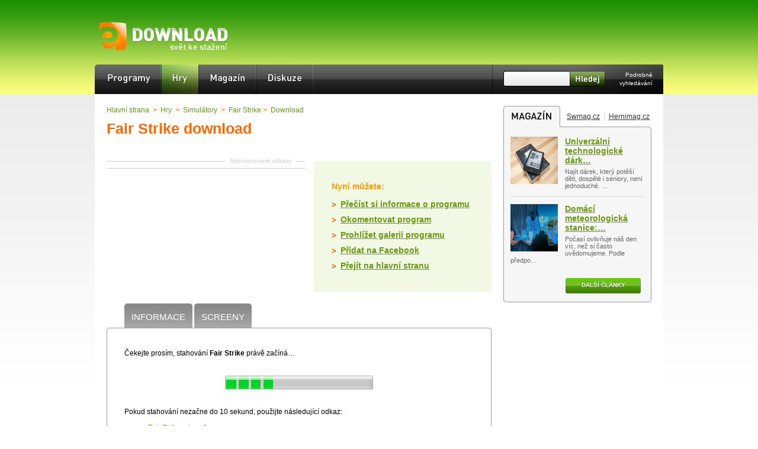

--- FILE ---
content_type: text/html; charset=utf-8
request_url: https://www.google.com/recaptcha/api2/aframe
body_size: 267
content:
<!DOCTYPE HTML><html><head><meta http-equiv="content-type" content="text/html; charset=UTF-8"></head><body><script nonce="qs6P_TZ8Ph2NM4jCSl48LA">/** Anti-fraud and anti-abuse applications only. See google.com/recaptcha */ try{var clients={'sodar':'https://pagead2.googlesyndication.com/pagead/sodar?'};window.addEventListener("message",function(a){try{if(a.source===window.parent){var b=JSON.parse(a.data);var c=clients[b['id']];if(c){var d=document.createElement('img');d.src=c+b['params']+'&rc='+(localStorage.getItem("rc::a")?sessionStorage.getItem("rc::b"):"");window.document.body.appendChild(d);sessionStorage.setItem("rc::e",parseInt(sessionStorage.getItem("rc::e")||0)+1);localStorage.setItem("rc::h",'1768889140981');}}}catch(b){}});window.parent.postMessage("_grecaptcha_ready", "*");}catch(b){}</script></body></html>

--- FILE ---
content_type: application/javascript
request_url: https://www.edownload.cz/js/all.js
body_size: 1679
content:
var bbSite = 'http___www.edownload.cz';
var bbMainDomain = 'intext.billboard.cz';
window.___gcfg = {lang: 'cs'};

function ToggleClasses(){
    $("#right_top10").toggleClass("standart");
    $("#right_top10").toggleClass("active");
    $("#right_nove").toggleClass("standart" );
    $("#right_nove").toggleClass("active" );
}

function HideNas(speed){
    $("#naseptavac").slideUp(speed);
}

function initIntext()
{
	$.getScript('/js/billboard_intext.js');
};

/**
 * Inicializuje embed kódy pro videa
 */
function initEmbeddedVideo()
{
	
	$('div.video-embed').each(function(){
		
		var data = {
			url : $(this).attr('data-url'),
			width : $(this).attr('data-width'),
			height : $(this).attr('data-height'),
			thumb : $(this).attr('data-thumb'),
			title : $(this).attr('data-title')
		};
		
		if ( data.url.indexOf('youtube.com') > 0 ){
			
			var id = data.url.substring( data.url.indexOf('v=') + 2, data.url.length);
			var indexOfAmp = id.indexOf('&');
			if ( indexOfAmp > -1 ){
				id = id.substring(0, indexOfAmp);
			}
			
			$(this).html(
				'<object rel="media:video" width="'+data.width+'" height="'+data.height+'"><param name="movie" value="http://www.youtube.com/v/' + id + '?version=3&amp;hl=cs_CZ"></param><param name="allowFullScreen" value="true"></param><param name="allowscriptaccess" value="always"></param>'
		        + '<embed src="http://www.youtube.com/v/'+id+'?version=3&amp;hl=cs_CZ" type="application/x-shockwave-flash" width="'+data.width+'" height="'+data.height+'" allowscriptaccess="always" allowfullscreen="true"></embed>'
		            + '<a rel="media:thumbnail" href="http://img.youtube.com/vi/'+id+'/0.jpg" /></a>'
		            + '<span property="media:title" content="'+data.title+'" /></span>'
		            + '<span property="media:width" content="'+data.width+'" /></span>'
		            + '<span property="media:height" content="'+data.height+'" /></span>'
		            + '<span property="media:type" content="application/x-shockwave-flash" /></span>'
		        + '</object>'
			);
			return;
			
		} else if ( url.indexOf('gametrailers.com') > 0 ){
			
			var id = data.url.split('/').pop();
	        
	        $(this).html(
	        	'<object rel="media:video" width="'+data.width+'" height="'+data.height+'"><param name="movie" value="http://media.mtvnservices.com/mgid:moses:video:gametrailers.com:'+id+'"></param><param name="allowFullScreen" value="true"></param><param name="allowscriptaccess" value="always"></param>'
	        	+ '<embed src="http://media.mtvnservices.com/mgid:moses:video:gametrailers.com:'+id+'" width="'+data.width+'" height="'+data.height+'" type="application/x-shockwave-flash" allowFullScreen="true" allowScriptAccess="always" base="." flashVars=""></embed>'
	            + '<a rel="media:thumbnail" href="/sw/images/mid/'+data.thumb+'" /></a>'
	            + '<span property="media:title" content="'+data.title+'" /></span>'
	            + '<span property="media:width" content="'+data.width+'" /></span>'
	            + '<span property="media:height" content="'+data.height+'" /></span>'
	            + '<span property="media:type" content="application/x-shockwave-flash" /></span>'
	        + '</object>'
	        );
			return;
			
		}
		
	});
	
}

$(document).ready(function() {
	
	$('#a_registrace').click(function(){
		$('#registerform').submit();
		return false;
	});
    
    (new Image()).src = '/css/universal/pravy/cs/pravy_top10.png';
    (new Image()).src = '/css/universal/pravy/cs/pravy_nove_active.png';
    
    $("#right_top10").click( function(){
        if( $(this).hasClass("standart") ){ ToggleClasses(); }
        $("#right_content_novy").fadeOut(200, function(){
             $("#right_content_top10").fadeIn(200);
        });
        return false;
    } );
    $("#right_nove").click( function(){
        if( $(this).hasClass("standart") ){ ToggleClasses(); }
        $("#right_content_top10").fadeOut(200, function(){
            $("#right_content_novy").fadeIn(200);
        } );
        return false;
    } );
    $("#right_content_novy").hide();
    
    $("#hledej").keyup( function(){
        var parametr = $(this).val();
        var vysledky = '';
        if(parametr.length > 2){
            $("#naseptavac").load("/pages/naseptavac.php", {lang: lang, param: parametr} );
            $("#naseptavac").ajaxComplete(function(){
                if($("#naseptavac").html().length > 0){
                    $("#naseptavac").slideDown(300);
                } else { HideNas(300); }
            });
        } else {
            HideNas(300);
        }
    });
    $("#hledej").focus(function(){
        if($(this).val().length > 2){
            $("#naseptavac").slideDown(300);
        }
    });
    $("#hledej").blur(function(){
        setTimeout("HideNas(300)",100);
    });
    $("#hledej").attr('autocomplete','off');
    $("#imglinks_fb").attr('target','_blank');
    
    $("#vyhledavani input.button").click( function(){
        var hodnota = $("#hledej").val();
        if(hodnota.substring(0,7) == 'http://'){ $("#hledej").val(hodnota.substring(7, hodnota.length )); }
        $(this).attr('disabled','disabled');
        $("#vyhledavani").submit();
        return false;
    });
    
    $(".facebooksharer").click(function(){
        window.open(this.href,"Facebook","status=0,location=0,toolbar=0,width=700,height=300,scrollbars=0,resizeable=0");
        return false;
    });
    
    $("#pravy .graybox .button").click(function(){
        if( $("#rssfeed1").css("display") == 'block' ){
            $("#rssfeed1").slideUp("slow");
            $("#rssfeed2").slideUp("slow");
            $("#rssfeed3").slideDown("slow");
            $("#rssfeed4").slideDown("slow");
        } else if( $("#rssfeed3").css("display") == 'block' ){
            $("#rssfeed3").slideUp("slow");
            $("#rssfeed4").slideUp("slow");
            $("#rssfeed5").slideDown("slow");
            $("#rssfeed6").slideDown("slow");
        } else if( $("#rssfeed5").css("display") == 'block' ){
            $("#rssfeed5").slideUp("slow");
            $("#rssfeed6").slideUp("slow");
            $("#rssfeed7").slideDown("slow");
            $("#rssfeed8").slideDown("slow");
        } else if( $("#rssfeed7").css("display") == 'block' ){
            $("#rssfeed7").slideUp("slow");
            $("#rssfeed8").slideUp("slow");
            $("#rssfeed9").slideDown("slow");
            $("#rssfeed10").slideDown("slow");
        } else if( $("#rssfeed9").css("display") == 'block' ){
            return true;
        }
        return false;
    });
    
    $("a.noa").click(function(){
        return false;
    });
    
    initEmbeddedVideo();
    
    initIntext();
    
    //$("#cdrrss").load('/getcdrrss.php');
        
});

--- FILE ---
content_type: application/javascript
request_url: https://www.edownload.cz/js/download_start.js
body_size: 16
content:
$(document).ready(function() {
    $(".progressbar").attr('src','/images/progressbarc.gif');
    
    $("a.mirror").each(function(){ $(this).attr('href', $(this).attr('data-href') ) });
    
});